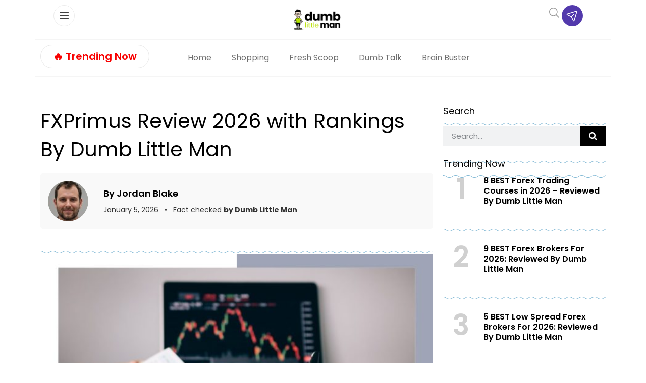

--- FILE ---
content_type: text/html
request_url: https://api.intentiq.com/profiles_engine/ProfilesEngineServlet?at=39&mi=10&dpi=936734067&pt=17&dpn=1&iiqidtype=2&iiqpcid=9584a632-9829-443e-987a-009c8f002dac&iiqpciddate=1769146649999&pcid=da9b8d6e-1221-4e45-9fac-8a8f793b4082&idtype=3&gdpr=0&japs=false&jaesc=0&jafc=0&jaensc=0&jsver=0.33&testGroup=A&source=pbjs&ABTestingConfigurationSource=group&abtg=A&vrref=https%3A%2F%2Fwww.dumblittleman.com%2Ffxprimus-review%2F
body_size: 54
content:
{"abPercentage":97,"adt":1,"ct":2,"isOptedOut":false,"data":{"eids":[]},"dbsaved":"false","ls":true,"cttl":86400000,"abTestUuid":"g_5173a62b-39ef-4bfb-b862-4e29ce589a91","tc":9,"sid":-1146378433}

--- FILE ---
content_type: text/plain; charset=utf-8
request_url: https://ads.adthrive.com/http-api/cv2
body_size: 4399
content:
{"om":["00eoh6e0","00xbjwwl","07s9rhht","0a8iramy","0p5m22mv","0pvspoxl","0qgg9yx1","0r31j41j","0scptdcn","0tgj3gqz","1","10011/168b08762f91180e1df5cf476e12f4b7","10011/8b27c31a5a670fa1f1bbaf67c61def2e","10011/9672585b071c2a9ae11a9d0550b3f4fe","101779_7764-1036209","10310289136970_462615644","10310289136970_462792978","10310289136970_594352012","10ua7afe","11142692","11509227","11896988","119_6200711","12010080","12010084","12010088","12168663","12171164","124686_86","124843_10","124844_23","124848_8","124853_8","13be5de6-8b08-4fae-90ea-cebd0147cc82","1606221","1610326628","1610338926","1611092","17_23391269","17_24104648","17_24632116","17_24767213","17_24767215","17_24767249","1891/84813","1891/84814","1ca6o4s6","1ktgrre1","1r7rfn75","1zx7wzcw","206_549410","2132:45327624","2132:45327625","2132:45970140","2132:46028068","2132:46036511","2179:581121500461316663","2249:567996566","2249:650628025","2249:691094602","2249:703670433","2249:703998672","2307:0hly8ynw","2307:0r31j41j","2307:0tgj3gqz","2307:2rhihii2","2307:3xh2cwy9","2307:3zvv1o7w","2307:5my41lud","2307:6neo1qsd","2307:794di3me","2307:7fmk89yf","2307:7xb3th35","2307:875v1cu3","2307:8orkh93v","2307:9ign6cx0","2307:9nex8xyd","2307:9t6gmxuz","2307:9w5l00h3","2307:a566o9hb","2307:bu0fzuks","2307:fevt4ewx","2307:fqeh4hao","2307:g80wmwcu","2307:gdh74n5j","2307:gn3plkq1","2307:h0cw921b","2307:hl4tvc28","2307:hlx2b72j","2307:hswgcqif","2307:jci9uj40","2307:jd035jgw","2307:kitf0w2f","2307:kz8629zd","2307:lo5w2f9z","2307:m6rbrf6z","2307:m6t1h1z5","2307:oj70mowv","2307:okk10oc5","2307:ouycdkmq","2307:qexs87kc","2307:rdwfobyr","2307:tp9pafvo","2307:tusooher","2307:uf7vbcrs","2307:uqph5v76","2307:xau90hsg","2307:xson3pvm","2307:zqekf0vj","2409_15064_70_85445193","2409_15064_70_85809034","2409_15064_70_85809040","2409_25495_176_CR52092920","2409_25495_176_CR52092921","2409_25495_176_CR52092923","2409_25495_176_CR52092958","2409_25495_176_CR52150651","2409_25495_176_CR52153848","2409_25495_176_CR52153849","2409_25495_176_CR52175340","2409_25495_176_CR52178316","2409_25495_176_CR52186411","245500990","248493037","248493046","25_53v6aquw","25_m2n177jy","25_op9gtamy","25_utberk8n","25_xz6af56d","2636_1101777_7764-1036209","2676:85987385","2676:86434477","2676:86739704","27157563","2760:176_CR52092923","2760:176_CR52092956","2760:176_CR52175340","29414696","29414711","2974:7928574","2jjp1phz","2rhihii2","306_24767215","308_125203_17","308_125204_13","33107047","33145655","3335_25247_700109379","3335_25247_700109391","33608492","34018583","34182009","3490:CR52092921","3490:CR52092923","3490:CR52175340","3490:CR52178325","3490:CR52223725","3658_15032_fevt4ewx","3658_155735_plth4l1a","3658_17846_w9acs111","3658_18008_hswgcqif","3658_18152_nrlkfmof","3658_608642_5s8wi8hf","3658_83553_t4zab46q","381513943572","3LMBEkP-wis","3aptpnuj","3f1olgf0","3gmymj0g","3hkzqiet","3jbho53b","3k7yez81","3v2n6fcp","3xh2cwy9","409_216388","409_216416","409_225983","409_225993","409_227223","409_227224","42604842","43616106","44023623","44629254","4714_18819_BXHDSNYQOJEBDIOTKT4DSN","4714_18819_GSGIW6B5JRCX7DEHAVSTVQ","47869802","481703827","485027845327","48673556","48700649","4aqwokyz","4etfwvf1","4evupkbi","4lrf5n54","4mmcjpc4","4n9mre1i","4npk06v9","4tgls8cg","4z9jua9x","4zai8e8t","501420","50fdb223-b5b6-4fee-a088-c2a5c3f5d943","521167","521168","522_119_6200711","52321874","53945116","53v6aquw","54386905","54779847","55090456","5510:83nfuwzv","5510:cymho2zs","5510:m6t1h1z5","5510:ouycdkmq","5510:y4hjcn9o","55726028","557_409_216596","557_409_220139","557_409_220169","557_409_220343","557_409_220366","557_409_228064","557_409_230714","558_93_12r5iucs","558_93_hswgcqif","558_93_vkqnyng8","56018481","5626560399","5726507757","593674671","59856354","5iujftaz","5s2988wi8hf","5s8wi8hf","5ubl7njm","5xupul6k","600618969","60360546","61213159","61311040","61524915","61526215","61900466","61916211","61916223","61916225","61916229","61916243","61926845","61932920","61945704","62019933","6226505239","6226507991","6226518723","6226528743","6226530649","6250_66552_1126497634","627309156","627309159","627506494","628015148","628086965","628222860","628360582","628444259","628444349","628444433","628444439","628456379","628456382","628622163","628622166","628622172","628622178","628622241","628622244","628622247","628683371","628687043","628687463","628789927","628803013","628841673","629007394","629009180","629167998","629168001","629168010","629168565","629171196","629171202","629350437","62980385","630137823","63028689","63079495","630928655","63100589","63115590","636910768489","63t6qg56","651637459","6547_67916_SzPPODHFRM0Gbzs8BBMm","6547_67916_bs8I0HwtcMjbJwy5nc0B","6547_67916_cxppgRi4aIlE70VP0DBI","6547_67916_hi4mqmYjUqmefk7aPqDC","6547_67916_nm6dbfDp8XFWn62dJJkq","6547_67916_qzcfr3p7pU2R2pv5ZB4B","659216891404","663293761","665280126","677843517","680_99480_700109379","680_99480_700109389","680_99480_700109391","690_99485_1610326628","694906156","694912939","697525780","698493106","698533417","6b8inw6p","6enswd6h","6hye09n0","6neo1qsd","6pamm6b8","700109389","700109399","705115332","705115442","705115523","705116521","705127202","705177193","705406734","705571398","706320056","707103128","70_86128402","724272994705","7354_138543_85445183","7354_138543_85808988","7354_229128_86905970","74243_74_17416808","74243_74_17416812","74_17416808","7732580","77gj3an4","792401017416","7928574","7969_149355_42072323","7969_149355_42984839","7969_149355_46039891","7969_149355_46039897","7exo1dkh","7f298mk89yf","7fmk89yf","7k27twoj","7siwzlwt","7vplnmf7","7xb3th35","8134491","8152859","8152878","8152879","81n93wxs","81x4dv6q","85392610","85702055","86434096","86925902","86925932","86925934","8b5u826e","8ghp0k6o","8ixbaby8","8orkh93v","8u2upl8r","9046785","9057/0328842c8f1d017570ede5c97267f40d","9057/211d1f0fa71d1a58cabee51f2180e38f","937e5def-0e51-4496-a7d5-8e392d785c13","98xzy0ek","9a05ba58","9ign6cx0","9rvsrrn1","9t6gmxuz","9uox3d6i","9w5l00h3","a0oxacu8","a2uqytjp","a566o9hb","a7wye4jw","a7zjih1h","aqiiztpw","aw234wxi","b5e77p2y","bd5xg6f6","bn278v80","bqnn0d18","bu0fzuks","byhpa0k9","c1u7ixf4","c25t9p0u","clca5z2o","cmpalw5s","cr-3qfgu0fxu9vd","cr-3qfgu0fxuatj","cr-9cqtwg2w2arhx5","cr-9hxzbqc08jrgv2","cr-aaqt0j4wubwj","cr-aawz2m7uubwj","cr-aawz3f0uubwj","cr-aawz3f0wubwj","cr-aawz3f2tubwj","cr-aawz3f3yubwj","cr-b36v89xyu9vd","cr-b36v89xyuatj","cr-dfsz3h5wu7tmu","cr-dojcb69ouatj","cr-ffr11k3qvft","cr-lg354l2uvergv2","cr-tdxry63qubwe","cr223-e8rzwh0qxeu","cv0h9mrv","d87ut8qg","d8fce756-c148-4ca5-bfe3-720af02bca9f","daw00eve","db2hkibo","dfru8eib","dsugp5th","e2c76his","eb9vjo1r","edkk1gna","erdsqbfc","fcn2zae1","fhvuatu6","fj3srhfo","fj5atwid","fpbj0p83","fq298eh4hao","fypjkbk7","g4kw4fir","g9z79oc7","ge4000vb","ge9r69g3","gn3plkq1","gptg4zsl","h0cw921b","h4x8d2p8","heyp82hb","hffavbt7","hlx2b72j","hqz7anxg","hrwidqo8","hswgcqif","hueqprai","i2aglcoy","iiu0wq3s","ipnvu7pa","itsybtvs","ixtrvado","j0kdpkgx","j32989smngx","j39smngx","jci9uj40","jd035jgw","jsmsbpnw","kk5768bd","kniwm2we","knoebx5v","ksrdc5dk","kz8629zd","kzcm6qrp","l1keero7","l2s786m6","l45j4icj","l4mj1tyl","l7bvynpy","lyop61rm","m6rbrf6z","m6t1h1z5","mdhhxn07","mmr74uc4","ndestypq","nmrms1vr","nrlkfmof","nv0uqrqm","o4jf439x","o79rfir1","ogw1ezqo","okk10oc5","ouycdkmq","oz31jrd0","pagvt0pd","ph298lvi7up","phlvi7up","pi9dvb89","pkydekxi","pl298th4l1a","plth4l1a","poc1p809","pq3cgxj4","qe3j7nn0","r3co354x","r5pphbep","ra3bwev9","rdwfobyr","roeo100w","rqjox9xh","ru0ypmd1","rxj4b6nw","s2298ahu2ae","s2ahu2ae","s4s41bit","seill0x0","szng7r8g","t4zab46q","t5kb9pme","t8qogbhp","ti0s3bz3","u3i8n6ef","u3oyi6bb","u690dg05","uf7vbcrs","uhebin5g","ujqkqtnh","uqph5v76","usle8ijx","uvn7tvga","uykfdhoc","v4rfqxto","vdcb5d4i","vkqnyng8","vmn1juoe","w3ez2pdd","w9acs111","wcxo4um9","wt0wmo2s","x716iscu","xa298u90hsg","xau90hsg","xdaezn6y","xgzzblzl","xjq9sbpc","xnfnfr4x","xson3pvm","y0puj9hd","y4hjcn9o","y51tr986","yass8yy7","yi6qlg3p","zep75yl2","zfexqyi5","ziox91q0","zq298ekf0vj","zqekf0vj","zznndanq","7979132","7979135"],"pmp":[],"adomains":["123notices.com","1md.org","about.bugmd.com","acelauncher.com","adameve.com","akusoli.com","allyspin.com","askanexpertonline.com","atomapplications.com","bassbet.com","betsson.gr","biz-zone.co","bizreach.jp","braverx.com","bubbleroom.se","bugmd.com","buydrcleanspray.com","byrna.com","capitaloneshopping.com","clarifion.com","combatironapparel.com","controlcase.com","convertwithwave.com","cotosen.com","countingmypennies.com","cratedb.com","croisieurope.be","cs.money","dallasnews.com","definition.org","derila-ergo.com","dhgate.com","dhs.gov","displate.com","easyprint.app","easyrecipefinder.co","fabpop.net","familynow.club","fla-keys.com","folkaly.com","g123.jp","gameswaka.com","getbugmd.com","getconsumerchoice.com","getcubbie.com","gowavebrowser.co","gowdr.com","gransino.com","grosvenorcasinos.com","guard.io","hero-wars.com","holts.com","instantbuzz.net","itsmanual.com","jackpotcitycasino.com","justanswer.com","justanswer.es","la-date.com","lightinthebox.com","liverrenew.com","local.com","lovehoney.com","lulutox.com","lymphsystemsupport.com","manualsdirectory.org","meccabingo.com","medimops.de","mensdrivingforce.com","millioner.com","miniretornaveis.com","mobiplus.me","myiq.com","national-lottery.co.uk","naturalhealthreports.net","nbliver360.com","nikke-global.com","nordicspirit.co.uk","nuubu.com","onlinemanualspdf.co","original-play.com","outliermodel.com","paperela.com","paradisestays.site","parasiterelief.com","peta.org","photoshelter.com","plannedparenthood.org","playvod-za.com","printeasilyapp.com","printwithwave.com","profitor.com","quicklearnx.com","quickrecipehub.com","rakuten-sec.co.jp","rangeusa.com","refinancegold.com","robocat.com","royalcaribbean.com","saba.com.mx","shift.com","simple.life","spinbara.com","systeme.io","taboola.com","tackenberg.de","temu.com","tenfactorialrocks.com","theoceanac.com","topaipick.com","totaladblock.com","usconcealedcarry.com","vagisil.com","vegashero.com","vegogarden.com","veryfast.io","viewmanuals.com","viewrecipe.net","votervoice.net","vuse.com","wavebrowser.co","wavebrowserpro.com","weareplannedparenthood.org","xiaflex.com","yourchamilia.com"]}

--- FILE ---
content_type: text/plain
request_url: https://rtb.openx.net/openrtbb/prebidjs
body_size: -225
content:
{"id":"07e6cc98-e720-4eaa-afd2-a0655e76cfde","nbr":0}

--- FILE ---
content_type: text/plain
request_url: https://rtb.openx.net/openrtbb/prebidjs
body_size: -84
content:
{"id":"1d0a3b15-1282-41ad-8109-e67a26d44ad7","nbr":0}

--- FILE ---
content_type: text/plain; charset=UTF-8
request_url: https://at.teads.tv/fpc?analytics_tag_id=PUB_17002&tfpvi=&gdpr_consent=&gdpr_status=22&gdpr_reason=220&ccpa_consent=&sv=prebid-v1
body_size: 56
content:
NjQ4NjE3MmItM2ZmNS00YzlhLTkzODEtMTkzZWIxOTAyNjdiIzgtMQ==